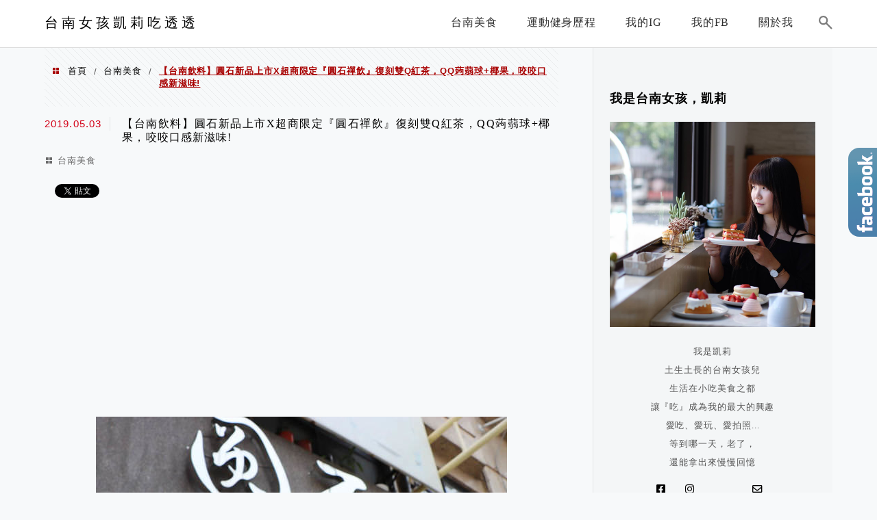

--- FILE ---
content_type: text/html; charset=utf-8
request_url: https://www.google.com/recaptcha/api2/aframe
body_size: 266
content:
<!DOCTYPE HTML><html><head><meta http-equiv="content-type" content="text/html; charset=UTF-8"></head><body><script nonce="85OtytbzgoCO9tYAsqjy3A">/** Anti-fraud and anti-abuse applications only. See google.com/recaptcha */ try{var clients={'sodar':'https://pagead2.googlesyndication.com/pagead/sodar?'};window.addEventListener("message",function(a){try{if(a.source===window.parent){var b=JSON.parse(a.data);var c=clients[b['id']];if(c){var d=document.createElement('img');d.src=c+b['params']+'&rc='+(localStorage.getItem("rc::a")?sessionStorage.getItem("rc::b"):"");window.document.body.appendChild(d);sessionStorage.setItem("rc::e",parseInt(sessionStorage.getItem("rc::e")||0)+1);localStorage.setItem("rc::h",'1765942004172');}}}catch(b){}});window.parent.postMessage("_grecaptcha_ready", "*");}catch(b){}</script></body></html>

--- FILE ---
content_type: text/html; charset=utf-8
request_url: https://www.google.com/recaptcha/api2/aframe
body_size: -248
content:
<!DOCTYPE HTML><html><head><meta http-equiv="content-type" content="text/html; charset=UTF-8"></head><body><script nonce="ZLJd-vYREMEhhFllKBaTdA">/** Anti-fraud and anti-abuse applications only. See google.com/recaptcha */ try{var clients={'sodar':'https://pagead2.googlesyndication.com/pagead/sodar?'};window.addEventListener("message",function(a){try{if(a.source===window.parent){var b=JSON.parse(a.data);var c=clients[b['id']];if(c){var d=document.createElement('img');d.src=c+b['params']+'&rc='+(localStorage.getItem("rc::a")?sessionStorage.getItem("rc::b"):"");window.document.body.appendChild(d);sessionStorage.setItem("rc::e",parseInt(sessionStorage.getItem("rc::e")||0)+1);localStorage.setItem("rc::h",'1765942006071');}}}catch(b){}});window.parent.postMessage("_grecaptcha_ready", "*");}catch(b){}</script></body></html>